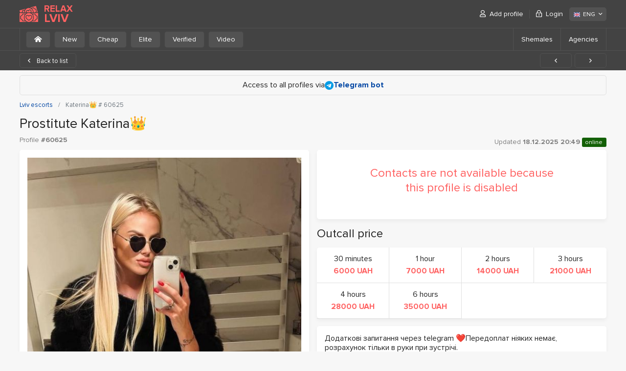

--- FILE ---
content_type: text/html; charset=UTF-8
request_url: https://relaxlviv.com/en/60625/
body_size: 5509
content:
<!DOCTYPE html>
<html lang="en">
<head>
	<meta charset="utf-8">
	<meta http-equiv="X-UA-Compatible" content="IE=Edge">
	<meta name="viewport" content="width=device-width">
	<title>Katerina👑  – Lviv escorts – # 60625 – RelaxLviv</title>
	<meta name="description" content="Prostitute in Lviv # 60625. My name is Katerina👑. Providing sex services. Додаткові запитання через telegram ❤️Передоплат ніяких немає, розрахунок...">
	<link rel="stylesheet" href="/frontend/promo/css/styles.css" type="text/css">
	<link rel="stylesheet" href="/frontend/promo/css/styles-profile.css" type="text/css" >

	
	<link rel="apple-touch-icon" sizes="152x152" href="/frontend/promo/images/favicons/apple-touch-icon.png">
	<link rel="icon" type="image/png" sizes="32x32" href="/frontend/promo/images/favicons/favicon-32x32.png">
	<link rel="icon" type="image/png" sizes="16x16" href="/frontend/promo/images/favicons/favicon-16x16.png">
	<link rel="shortcut icon" href="/frontend/promo/images/favicons/favicon.ico">
	<link rel="manifest" href="/frontend/promo/images/favicons/site.webmanifest">
	<link rel="mask-icon" href="/frontend/promo/images/favicons/safari-pinned-tab.svg" color="#373737">
	<meta name="msapplication-TileColor" content="#373737">
	<meta name="msapplication-config" content="/frontend/promo/images/favicons/site.webmanifest">
	<meta name="theme-color" content="#373737">

	<link rel="canonical" href="https://relaxlviv.com/en/60625/" >
	<link rel="alternate" hreflang="ru-UA" href="https://relaxlviv.com/60625/">
<link rel="alternate" hreflang="en" href="https://relaxlviv.com/en/60625/">
<link rel="alternate" hreflang="uk-UA" href="https://relaxlviv.com/uk/60625/">

	<!-- Google tag (gtag.js) -->
<script async src="https://www.googletagmanager.com/gtag/js?id=G-984S22SJ0N"></script>
<script>
  window.dataLayer = window.dataLayer || [];
  function gtag(){dataLayer.push(arguments);}
  gtag('js', new Date());

  gtag('config', 'G-984S22SJ0N');
</script>
</head>
<body>
		
	<header id="header" >
		<div class="container">
			<div class="row">
				<div class="col">
					<a href="https://relaxlviv.com/en/"><div class="d-flex align-items-center">
                <img src="/frontend/promo/images/logo.svg" alt="RelaxLviv.com">
                <div class="site-name">
                  <div>RELAX</div>
                  <div>LVIV</div>
                </div>
              </div></a>
					<a href="#" class="mb-burger" title="Menu"><i class="far fa-bars"></i></a>
					<nav id="user-menu">
						<ul class="menu">
							    <li><a href="/en/register/"><i class="far fa-user"></i> Add profile</a></li>
				    <li><a href="/en/login/" data-toggle="modal" data-target="#login-popup" data-remote="/ajax/login.php?lang=eng"><i class="far fa-lock-alt"></i> Login</a></li>
						</ul>

						<div class="lang">
							<div class="dropdown">
								<span class="btn btn-light" role="button" data-toggle="dropdown" aria-haspopup="true" aria-expanded="false">
									<img src="/frontend/promo/images/flags/en-ico.svg" alt="ENG" width="16" height="16">ENG <i class="far fa-angle-down"></i>
								</span>
								<div class="dropdown-menu dropdown-menu-right">
									<a class="dropdown-item" href="/60625/"><img src="/frontend/promo/images/flags/ru-ico.svg" alt="РУС" width="16" height="16">РУС</a><a class="dropdown-item" href="/uk/60625/"><img src="/frontend/promo/images/flags/ua-ico.svg" alt="УКР" width="16" height="16">УКР</a>
								</div>
							</div>
						</div>
					</nav>
				</div>
			</div>
		</div>
		<div class="sub-header">
	<div class="container">
		<div class="row">
			<div class="col">
				<nav class="filter">
                    <ul>
                        <li><a href='https://relaxlviv.com/en/' class="btn btn-light"><i class="fas fa-home-alt mr-0"></i></a></li>
                        <li><a href='https://relaxlviv.com/en/new/' class="btn btn-light">New</a></li>
                        <li><a href='https://relaxlviv.com/en/cheap/' class="btn btn-light">Cheap</a></li>
                        <li><a href='https://relaxlviv.com/en/elite/' class="btn btn-light">Elite</a></li>
                        <li><a href='https://relaxlviv.com/en/verified/' class="btn btn-light">Verified</a></li>
                        <li><a href='https://relaxlviv.com/en/video/' class="btn btn-light">Video</a></li>
                    </ul>
                </nav>
				<nav id="sub-nav">
					<a href="#" class="far fa-bars"></a>
					<ul>
						
						<li><a href='https://relaxlviv.com/en/shemales/'>Shemales</a></li>
						<li><a href='https://relaxlviv.com/en/salons/'>Agencies</a></li>
					</ul>
				</nav>
			</div>
		</div>
	</div>
</div>

	</header>
	<div class="paging-control">
	<div class="container">
		<div class="row">
			<div class="col">
				<a href="https://relaxlviv.com/en/" class="btn btn-outline-dark"><i class="far fa-angle-left"></i> Back to list</a>
				<ul class="buttons">
					<li><a title="Previous profile" href="https://relaxlviv.com/en/61168/" class="btn btn-outline-dark"><i class="far fa-angle-left"></i></a></li>
					<li><a title="Next profile" href="https://relaxlviv.com/en/60417/" class="btn btn-outline-dark"><i class="far fa-angle-right"></i></a></li>
				</ul>
			</div>
		</div>
	</div>
</div>

<!-- end header -->
<main id="main">
	<div class="container">
		<div class="row">
			<div class="col">
				<div class="block-info">Access to all profiles via
<a href="https://t.me/RelaxLvivComBot" target="_blank" rel="nofollow" ><img src="/frontend/promo/images/icon_telegram.svg" alt="Telegram"> <strong>Telegram bot</strong></a></div>
				<!-- BreadcrumbList schema -->
<script type="application/ld+json">
    {"@context":"http:\/\/schema.org","@type":"BreadcrumbList",	"itemListElement":[		{"@type":"ListItem","position":1,"item":{"@id":"https:\/\/relaxlviv.com\/en\/","name":"Lviv escort"}},{"@type":"ListItem","position":2,"item":{"@id":"https:\/\/relaxlviv.com\/en\/","name":"Lviv escorts"}},{"@type":"ListItem","position":3,"item":{"@id":"https:\/\/relaxlviv.com\/en\/60625\/","name":"Katerina👑 # 60625"}}	]}
</script>
<!-- /BreadcrumbList schema -->

<nav aria-label="breadcrumb">
	<ol class="breadcrumb" >

		
						<li class="breadcrumb-item">
							<a href="https://relaxlviv.com/en/">
								<span>Lviv escorts</span>
							</a>
						</li>
        <li class="breadcrumb-item active" aria-current="page" >
			<span>Katerina👑 # 60625</span>
		</li>
	</ol>
</nav>

			
				<div class="profile-info d-flex flex-wrap flex-sm-nowrap">
	<div class="w-100">
		<h1 data-name="Katerina👑">Prostitute Katerina👑 <span class="profile-id d-block mt-3">Profile <strong>#60625</strong></span> </h1>
	</div>
	<div class="d-sm-flex align-items-end flex-column flex-wrap ml-sm-3 mb-sm-2">
		<div class="mt-auto">
			
		</div>
		<div class="date"> Updated <strong>18.12.2025 20:49</strong>  <span class="online">online</span></div>
	</div>
</div>
<div id="profile">
	<div class="col">
		<div class="block">
			<div class="contacts disabled"><p>Contacts are not available because this profile is disabled</p></div>
			


		</div>
	</div>
	<div class="col">
		<div class="block">
			<div class="gallery">
				<div class="photos">
					<div class="photo" data-src="/files/profile/6/0/6/2/5/photo1_dd7.jpg">
                                        <a href="/files/profile/6/0/6/2/5/photo1_dd7.jpg"><img src="/frontend/promo/images/lazy.gif" class="lazy" data-src="/files/profile/6/0/6/2/5/photo1_dd7.jpg" alt="Lviv escort : Katerina👑 - photo 1"></a>
                                    </div><div class="photo" data-src="/files/profile/6/0/6/2/5/photo2_866.jpg">
                                        <a href="/files/profile/6/0/6/2/5/photo2_866.jpg"><img src="/frontend/promo/images/lazy.gif" class="lazy" data-src="/files/profile/6/0/6/2/5/photo2_866.jpg" alt="Lviv escort : Katerina👑 - photo 2"></a>
                                    </div><div class="photo" data-src="/files/profile/6/0/6/2/5/photo3_818.jpg">
                                        <a href="/files/profile/6/0/6/2/5/photo3_818.jpg"><img src="/frontend/promo/images/lazy.gif" class="lazy" data-src="/files/profile/6/0/6/2/5/photo3_818.jpg" alt="Lviv escort : Katerina👑 - photo 3"></a>
                                    </div>
				</div>

				<div class="status-text"><p> The girl did not confirm the authenticity of the photos, so they may not be real.</p></div>

			</div>
			

		</div>
	</div>
	<div class="col">
		
		<h2>Outcall price</h2><div class="block"><div class="columns-4"><div class="column"><span>30 minutes</span><em>6000 UAH</em></div><div class="column"><span>1 hour</span><em>7000 UAH</em></div><div class="column"><span>2 hours</span><em>14000 UAH</em></div><div class="column"><span>3 hours</span><em>21000 UAH</em></div><div class="column"><span>4 hours</span><em>28000 UAH</em></div><div class="column"><span>6 hours</span><em>35000 UAH</em></div></div></div>


		<div class="block">
	<p>Додаткові запитання через telegram ❤️Передоплат ніяких немає, розрахунок тільки в руки при зустрічі. </p>
</div>


		<div class="block">
			<div class="columns-2">
				<div class="column">
					<span>City</span>
					<strong>Lviv</strong>
				</div>
				
				
				
			</div>
		</div>
		<div class="block">
			<div class="columns-4">
				<div class="column">
					<span>Age</span>
					<strong><a href="https://relaxlviv.com/en/age-2/" title="Show all profiles with age 25">25</a></strong>
				</div>
				<div class="column">
					<span>Height</span>
					<strong><a href="https://relaxlviv.com/en/height-4/" title="Show all profiles with height 175 cm.">175 cm.</a></strong>
				</div>
				<div class="column">
					<span>Weight</span>
					<strong><a href="https://relaxlviv.com/en/weight-1/" title="Show all profiles with weight 50 kg.">50 kg.</a></strong>
				</div>
				<div class="column">
					<span>Bust</span>
					<strong><a href="https://relaxlviv.com/en/bust-2/" title="Show all profiles with bust 2 (B)">2 (B)</a> (<a href="https://relaxlviv.com/en/bust-natural/" title="natural">natural</a>)</strong>
				</div>
			</div>
		</div>
		<div class="block">
			<div class="columns-2">
				<div class="column">
    <span>Eyes</span>
    <strong><a href="https://relaxlviv.com/en/eyes-gray/" title="Show all profiles with eye color "Gray"">Gray</a></strong>
</div>
 
				<div class="column">
    <span>Hair color</span>
    <strong><a href="https://relaxlviv.com/en/hair-blondes/" title="Show all profiles with hair color "Blonde"">Blonde</a></strong>
</div>
 
				<div class="column">
    <span>Intimate hair cut</span>
    <strong><a href="https://relaxlviv.com/en/intimate-haircut-depilation/" title="Show all profiles with intimate haircut "Fully shaved"">Fully shaved</a></strong>
</div>
 
				<div class="column"><span>On body</span><strong><a href='https://relaxlviv.com/en/body-tattoos/'>Tattoo</a></strong></div>
			</div>
		</div>
		<div class="block">
    <div class="columns">
        <div class="column"><span>Outcall points</span><strong><a href='https://relaxlviv.com/en/outcall-to-office/'>Office</a>, <a href='https://relaxlviv.com/en/outcall-to-apartments/'>Apartment</a>, <a href='https://relaxlviv.com/en/outcall-to-sauna/'>Sauna</a>, <a href='https://relaxlviv.com/en/outcall-to-house/'>Village</a>, <a href='https://relaxlviv.com/en/outcall-to-hotel/'>Hotel</a></strong></div>
    </div>
</div>
		
		<div class="block">
			<div class="columns">
				<div class="column">
					<span>Language</span>
					<strong><a href="https://relaxlviv.com/en/language-russian/">Russian</a>, <a href="https://relaxlviv.com/en/language-ukrainian/">Ukrainian</a>, <a href="https://relaxlviv.com/en/language-english/">English</a></strong>
				</div>
			</div>
		</div>
		<h2>Services</h2>
		<div class="block">
    <div class="services-table ">
        <table>
            <thead>
            <tr>
                <th>Main</th>
                <th>Included</th>
                <th>Extra</th>
            </tr>
            </thead>
            <tbody>
             <tr>
                                            <td><a href="https://relaxlviv.com/en/service-blowjob-with-condom/"  title="Show all prostitutes with service &laquo;Blowjob with condom&raquo;">Blowjob with condom</a></td>
                                            <td><i class="far fa-check"></i></td>
						                    <td class="disabled"><i class="far fa-times"></i></td>
                                        </tr> <tr>
                                            <td><a href="https://relaxlviv.com/en/service-vaginal-sex/"  title="Show all prostitutes with service &laquo;Vaginal sex&raquo;">Vaginal sex</a></td>
                                            <td><i class="far fa-check"></i></td>
						                    <td class="disabled"><i class="far fa-times"></i></td>
                                        </tr>
            </tbody>
        </table>
    </div>
</div><div class="block">
    <div class="services-table ">
        <table>
            <thead>
            <tr>
                <th>Additional</th>
                <th>Included</th>
                <th>Extra</th>
            </tr>
            </thead>
            <tbody>
             <tr>
                                            <td><a href="https://relaxlviv.com/en/service-cum-on-tits/"  title="Show all prostitutes with service &laquo;Cum on tits&raquo;">Cum on tits</a></td>
                                            <td><i class="far fa-check"></i></td>
						                    <td class="disabled"><i class="far fa-times"></i></td>
                                        </tr> <tr>
                                            <td><a href="https://relaxlviv.com/en/service-escort/"  title="Show all prostitutes with service &laquo;Escort&raquo;">Escort</a></td>
                                            <td><i class="far fa-check"></i></td>
						                    <td class="disabled"><i class="far fa-times"></i></td>
                                        </tr>
            </tbody>
        </table>
    </div>
</div><div class="block">
    <div class="services-table ">
        <table>
            <thead>
            <tr>
                <th>Massage</th>
                <th>Included</th>
                <th>Extra</th>
            </tr>
            </thead>
            <tbody>
             <tr>
                                            <td><a href="https://relaxlviv.com/en/service-classical-massage/"  title="Show all prostitutes with service &laquo;Classical massage&raquo;">Classical massage</a></td>
                                            <td><i class="far fa-check"></i></td>
						                    <td class="disabled"><i class="far fa-times"></i></td>
                                        </tr> <tr>
                                            <td><a href="https://relaxlviv.com/en/service-erotic-massage/"  title="Show all prostitutes with service &laquo;Erotic massage&raquo;">Erotic massage</a></td>
                                            <td><i class="far fa-check"></i></td>
						                    <td class="disabled"><i class="far fa-times"></i></td>
                                        </tr> <tr>
                                            <td><a href="https://relaxlviv.com/en/service-relaxing-massage/"  title="Show all prostitutes with service &laquo;Relaxing massage&raquo;">Relaxing massage</a></td>
                                            <td><i class="far fa-check"></i></td>
						                    <td class="disabled"><i class="far fa-times"></i></td>
                                        </tr>
            </tbody>
        </table>
    </div>
</div><div class="block">
    <div class="services-table ">
        <table>
            <thead>
            <tr>
                <th>Striptease</th>
                <th>Included</th>
                <th>Extra</th>
            </tr>
            </thead>
            <tbody>
             <tr>
                                            <td><a href="https://relaxlviv.com/en/service-amateur-striptease/"  title="Show all prostitutes with service &laquo;Amateur striptease&raquo;">Amateur striptease</a></td>
                                            <td><i class="far fa-check"></i></td>
						                    <td class="disabled"><i class="far fa-times"></i></td>
                                        </tr>
            </tbody>
        </table>
    </div>
</div>

	</div>
	<div class="col">
		<h2>Reviews</h2>
		<div class="block">
			<div class="comments" id="loading-catalog-list">
				<div class="empty"><p>There are no reviews for this profile yet. Be the first!</p></div>
			</div>
		</div>

		<p class="status-text text-center pt-0">You can't leave reviews because you are an advertiser</p>





	</div>
</div>


<hr class="line">
<h2>Similar Lviv escorts</h2>
<div class="profiles_list" data-list="list-switch" data-view="thumbnails">
    <div class="item">
    <div class="frame">
        <div class="photo">
            <div class="visual"><a href="https://relaxlviv.com/en/61164/"><img src="/frontend/promo/images/lazy.gif" class="lazy" data-src="/files/profile/6/1/1/6/4/promo_photo5_193.jpg" alt="Escort Lviv : Tonya🔝💵 - photo 1"></a></div><div class="visual"><a href="https://relaxlviv.com/en/61164/"><img src="/frontend/promo/images/lazy.gif" class="lazy" data-src="/files/profile/6/1/1/6/4/promo_photo8_b3d.jpg" alt="Escort Lviv : Tonya🔝💵 - photo 2"></a></div><div class="visual"><a href="https://relaxlviv.com/en/61164/"><img src="/frontend/promo/images/lazy.gif" class="lazy" data-src="/files/profile/6/1/1/6/4/promo_photo2_b8b.jpg" alt="Escort Lviv : Tonya🔝💵 - photo 3"></a></div><div class="visual"><a href="https://relaxlviv.com/en/61164/"><img src="/frontend/promo/images/lazy.gif" class="lazy" data-src="/files/profile/6/1/1/6/4/promo_photo6_1a5.jpg" alt="Escort Lviv : Tonya🔝💵 - photo 4"></a></div><div class="visual"><a href="https://relaxlviv.com/en/61164/"><img src="/frontend/promo/images/lazy.gif" class="lazy" data-src="/files/profile/6/1/1/6/4/promo_photo4_eea.jpg" alt="Escort Lviv : Tonya🔝💵 - photo 5"></a></div><div class="visual"><a href="https://relaxlviv.com/en/61164/"><img src="/frontend/promo/images/lazy.gif" class="lazy" data-src="/files/profile/6/1/1/6/4/promo_photo7_a68.jpg" alt="Escort Lviv : Tonya🔝💵 - photo 6"></a></div>
        </div>
        <div class="info">
            <strong class="title"><a href="https://relaxlviv.com/en/61164/"> Tonya🔝💵</a></strong>
            <ul class="details">
                <li>
                    <p><span>Age</span> <strong>21</strong></p>
                </li>
                <li>
                    <p><span>Height</span> <strong>165 cm.</strong></p>
                </li>
                <li>
                    <p><span>Weight</span> <strong>50 kg.</strong></p>
                </li>
                <li>
                    <p><span>Bust size</span> <strong>2 (B)</strong></p>
                </li>
                <li>
                    <p><span>Outcall</span> <strong>Yes</strong></p>
                </li>
            </ul>
            <div class="description-mini">Несерьёзные знакомства ❤️❤️❤️ Эффектная и приятная во всех отношениях леди, с радостью познакомлюсь с интересным...</div> 
            <div class="item-footer">
                <strong class="price">from 12000 UAH</strong>
                <a href="https://relaxlviv.com/en/61164/" class="btn btn-secondary">Detailed</a>
            </div>
                <ul class="status-list"><li class="vip"><i class="far fa-chess-queen"></i> VIP</li></ul>
        </div>
    </div>
</div><div class="item">
    <div class="frame">
        <div class="photo">
            <div class="visual"><a href="https://relaxlviv.com/en/63323/"><img src="/frontend/promo/images/lazy.gif" class="lazy" data-src="/files/profile/6/3/3/2/3/promo_photo2_ee1.jpg" alt="Escort Lviv : Ksyusha - photo 1"></a></div><div class="visual"><a href="https://relaxlviv.com/en/63323/"><img src="/frontend/promo/images/lazy.gif" class="lazy" data-src="/files/profile/6/3/3/2/3/promo_photo3_4f3.jpg" alt="Escort Lviv : Ksyusha - photo 2"></a></div><div class="visual"><a href="https://relaxlviv.com/en/63323/"><img src="/frontend/promo/images/lazy.gif" class="lazy" data-src="/files/profile/6/3/3/2/3/promo_photo1_5a1.jpg" alt="Escort Lviv : Ksyusha - photo 3"></a></div>
        </div>
        <div class="info">
            <strong class="title"><a href="https://relaxlviv.com/en/63323/"> Ksyusha</a></strong>
            <ul class="details">
                <li>
                    <p><span>Age</span> <strong>25</strong></p>
                </li>
                <li>
                    <p><span>Height</span> <strong>171 cm.</strong></p>
                </li>
                <li>
                    <p><span>Weight</span> <strong>61 kg.</strong></p>
                </li>
                <li>
                    <p><span>Bust size</span> <strong>3 (C)</strong></p>
                </li>
                <li>
                    <p><span>Outcall</span> <strong>Yes</strong></p>
                </li>
            </ul>
            
            <div class="item-footer">
                <strong class="price">from 3000 UAH</strong>
                <a href="https://relaxlviv.com/en/63323/" class="btn btn-secondary">Detailed</a>
            </div>
                <ul class="status-list"><li class="vip"><i class="far fa-chess-queen"></i> VIP</li></ul>
        </div>
    </div>
</div><div class="item">
    <div class="frame">
        <div class="photo">
            <div class="visual"><a href="https://relaxlviv.com/en/62866/"><img src="/frontend/promo/images/lazy.gif" class="lazy" data-src="/files/profile/6/2/8/6/6/promo_photo1_cd6.jpg" alt="Escort Lviv : Mila - photo 1"></a></div><div class="visual"><a href="https://relaxlviv.com/en/62866/"><img src="/frontend/promo/images/lazy.gif" class="lazy" data-src="/files/profile/6/2/8/6/6/promo_photo9_8d6.jpg" alt="Escort Lviv : Mila - photo 2"></a></div><div class="visual"><a href="https://relaxlviv.com/en/62866/"><img src="/frontend/promo/images/lazy.gif" class="lazy" data-src="/files/profile/6/2/8/6/6/promo_photo4_c1b.jpg" alt="Escort Lviv : Mila - photo 3"></a></div><div class="visual"><a href="https://relaxlviv.com/en/62866/"><img src="/frontend/promo/images/lazy.gif" class="lazy" data-src="/files/profile/6/2/8/6/6/promo_photo6_af9.jpg" alt="Escort Lviv : Mila - photo 4"></a></div><div class="visual"><a href="https://relaxlviv.com/en/62866/"><img src="/frontend/promo/images/lazy.gif" class="lazy" data-src="/files/profile/6/2/8/6/6/promo_photo8_e53.jpg" alt="Escort Lviv : Mila - photo 5"></a></div><div class="visual"><a href="https://relaxlviv.com/en/62866/"><img src="/frontend/promo/images/lazy.gif" class="lazy" data-src="/files/profile/6/2/8/6/6/promo_photo7_32f.jpg" alt="Escort Lviv : Mila - photo 6"></a></div>
        </div>
        <div class="info">
            <strong class="title"><a href="https://relaxlviv.com/en/62866/"> Mila</a></strong>
            <ul class="details">
                <li>
                    <p><span>Age</span> <strong>20</strong></p>
                </li>
                <li>
                    <p><span>Height</span> <strong>160 cm.</strong></p>
                </li>
                <li>
                    <p><span>Weight</span> <strong>50 kg.</strong></p>
                </li>
                <li>
                    <p><span>Bust size</span> <strong>2 (B)</strong></p>
                </li>
                <li>
                    <p><span>Outcall</span> <strong>Yes</strong></p>
                </li>
            </ul>
            <div class="description-mini">Привет, мой хороший! ✨ Я — твоя VIP-красавица со Львова, готовая окружить тебя теплом, вниманием и безумно приятной...</div> 
            <div class="item-footer">
                <strong class="price">from 12000 UAH</strong>
                <a href="https://relaxlviv.com/en/62866/" class="btn btn-secondary">Detailed</a>
            </div>
                <ul class="status-list"><li class="vip"><i class="far fa-chess-queen"></i> VIP</li> <li class="online">online</li></ul>
        </div>
    </div>
</div><div class="item">
    <div class="frame">
        <div class="photo">
            <div class="visual"><a href="https://relaxlviv.com/en/61643/"><img src="/frontend/promo/images/lazy.gif" class="lazy" data-src="/files/profile/6/1/6/4/3/promo_photo1_00e.jpg" alt="Escort Lviv : Lera - photo 1"></a></div><div class="visual"><a href="https://relaxlviv.com/en/61643/"><img src="/frontend/promo/images/lazy.gif" class="lazy" data-src="/files/profile/6/1/6/4/3/promo_photo2_078.jpg" alt="Escort Lviv : Lera - photo 2"></a></div><div class="visual"><a href="https://relaxlviv.com/en/61643/"><img src="/frontend/promo/images/lazy.gif" class="lazy" data-src="/files/profile/6/1/6/4/3/promo_photo3_407.jpg" alt="Escort Lviv : Lera - photo 3"></a></div><div class="visual"><a href="https://relaxlviv.com/en/61643/"><img src="/frontend/promo/images/lazy.gif" class="lazy" data-src="/files/profile/6/1/6/4/3/promo_photo4_b4e.jpg" alt="Escort Lviv : Lera - photo 4"></a></div><div class="visual"><a href="https://relaxlviv.com/en/61643/"><img src="/frontend/promo/images/lazy.gif" class="lazy" data-src="/files/profile/6/1/6/4/3/promo_photo5_5fa.jpg" alt="Escort Lviv : Lera - photo 5"></a></div><div class="visual"><a href="https://relaxlviv.com/en/61643/"><img src="/frontend/promo/images/lazy.gif" class="lazy" data-src="/files/profile/6/1/6/4/3/promo_photo6_8ab.jpg" alt="Escort Lviv : Lera - photo 6"></a></div>
        </div>
        <div class="info">
            <strong class="title"><a href="https://relaxlviv.com/en/61643/"> Lera</a></strong>
            <ul class="details">
                <li>
                    <p><span>Age</span> <strong>22</strong></p>
                </li>
                <li>
                    <p><span>Height</span> <strong>170 cm.</strong></p>
                </li>
                <li>
                    <p><span>Weight</span> <strong>56 kg.</strong></p>
                </li>
                <li>
                    <p><span>Bust size</span> <strong>2 (B)</strong></p>
                </li>
                <li>
                    <p><span>Outcall</span> <strong>Yes</strong></p>
                </li>
            </ul>
            
            <div class="item-footer">
                <strong class="price">from 7000 UAH</strong>
                <a href="https://relaxlviv.com/en/61643/" class="btn btn-secondary">Detailed</a>
            </div>
                <ul class="status-list"><li class="vip"><i class="far fa-chess-queen"></i> VIP</li> <li class="online">online</li></ul>
        </div>
    </div>
</div>
</div>
<div class="block-info"><strong>Tags:</strong> <a href="https://relaxlviv.com/en/hair-blondes/">blonde</a></div>


			</div>
		</div>
	</div>
</main>

<!-- begin footer -->
	<footer id="footer">
		<div class="container">
			<div class="row">
				<div class="col">
					<nav class="footer-nav">
						<ul>   <li><a href="https://relaxlviv.com/en/salons/">Agencies</a></li>   <li><a href="https://relaxlviv.com/en/shemales/">Shemales</a></li>       <li><a href="https://relaxlviv.com/en/reviews/">Escorts reviews</a></li>        </ul>
						<ul>
							
							<li><a  href='/en/feedback/'>Contact us</a></li>
							<li><a href="/en/register/">Add profile</a></li>
							<li><a href="/en/login/">Login</a></li>
						</ul>
					</nav>
					<div class="copyright">
						<p>This website is not an escort agency and provides an advertising platform only. This website is intended for people over 18 years old. If you are under the age of 18, you are not allowed to use this site</p>
						<em>&copy; 2009-2026 RelaxLviv.com</em>
					</div>
				</div>
			</div>
		</div>
	</footer>
	<div class="modal fade" id="login-popup"  tabindex="-1" role="dialog" aria-hidden="true">
		<div class="modal-dialog modal-sm">
			<div class="modal-content">

			</div>
		</div>
	</div>


	<div class="modal fade" id="middle-popup"  tabindex="-1" role="dialog" aria-hidden="true">
		<div class="modal-dialog">
			<div class="modal-content">

			</div>
		</div>
	</div>
	<a href="#" class="btn-up" title="Scroll to top"><i class="far fa-angle-down"></i></a>
	<script src="https://code.jquery.com/jquery-3.6.0.min.js" integrity="sha256-/xUj+3OJU5yExlq6GSYGSHk7tPXikynS7ogEvDej/m4=" crossorigin="anonymous"></script>
	<script src="https://cdnjs.cloudflare.com/ajax/libs/popper.js/1.14.3/umd/popper.min.js" integrity="sha384-ZMP7rVo3mIykV+2+9J3UJ46jBk0WLaUAdn689aCwoqbBJiSnjAK/l8WvCWPIPm49" crossorigin="anonymous"></script>
	<script src="/frontend/promo/js/selecter.js"></script>
	<script src="/frontend/promo/js/app.min.js?rand=4135"></script>


	<script src="/frontend/promo/js/intlTelInput.js"></script>
<script src="/frontend/promo/js/gallery.js"></script>
<script>showFlags();</script>
	<script defer src="https://static.cloudflareinsights.com/beacon.min.js/vcd15cbe7772f49c399c6a5babf22c1241717689176015" integrity="sha512-ZpsOmlRQV6y907TI0dKBHq9Md29nnaEIPlkf84rnaERnq6zvWvPUqr2ft8M1aS28oN72PdrCzSjY4U6VaAw1EQ==" data-cf-beacon='{"version":"2024.11.0","token":"fa1ba7b98ac242118b97402d041e1a50","r":1,"server_timing":{"name":{"cfCacheStatus":true,"cfEdge":true,"cfExtPri":true,"cfL4":true,"cfOrigin":true,"cfSpeedBrain":true},"location_startswith":null}}' crossorigin="anonymous"></script>
</body>
</html>
